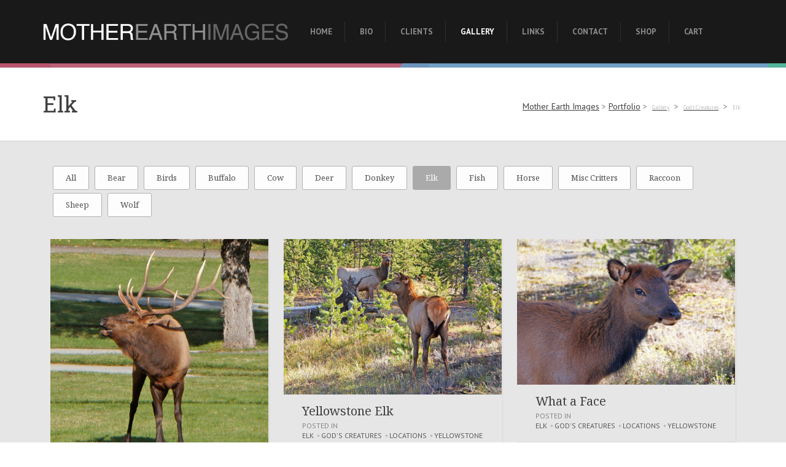

--- FILE ---
content_type: text/html; charset=UTF-8
request_url: http://www.motherearth-images.com/portfolio_type/elk/
body_size: 5041
content:
<!doctype html>
<!--[if lt IE 7]> <html class="no-js lt-ie9 lt-ie8 lt-ie7" lang="en"> <![endif]-->
<!--[if IE 7]> <html class="no-js lt-ie9 lt-ie8" lang="en"> <![endif]-->
<!--[if IE 8]>  <html class="no-js lt-ie9" lang="en"> <![endif]-->
<!--[if gt IE 8]><!--> <html class="no-js" lang="en"> <!--<![endif]-->
<head>
	<meta charset="UTF-8">
	<meta name="viewport" content="width=device-width">

	<title>Elk | Portfolio Categories | Mother Earth Images</title>
	<link rel="profile" href="http://gmpg.org/xfn/11">
	<link rel="pingback" href="http://www.motherearth-images.com/xmlrpc.php" />
	
	<link rel="alternate" type="application/rss+xml" title="Mother Earth Images &raquo; Feed" href="http://www.motherearth-images.com/feed/" />
<link rel="alternate" type="application/rss+xml" title="Mother Earth Images &raquo; Comments Feed" href="http://www.motherearth-images.com/comments/feed/" />
		<script type="text/javascript">
			window._wpemojiSettings = {"baseUrl":"http:\/\/s.w.org\/images\/core\/emoji\/72x72\/","ext":".png","source":{"concatemoji":"http:\/\/www.motherearth-images.com\/wp-includes\/js\/wp-emoji-release.min.js?ver=4.3.28"}};
			!function(e,n,t){var a;function o(e){var t=n.createElement("canvas"),a=t.getContext&&t.getContext("2d");return!(!a||!a.fillText)&&(a.textBaseline="top",a.font="600 32px Arial","flag"===e?(a.fillText(String.fromCharCode(55356,56812,55356,56807),0,0),3e3<t.toDataURL().length):(a.fillText(String.fromCharCode(55357,56835),0,0),0!==a.getImageData(16,16,1,1).data[0]))}function i(e){var t=n.createElement("script");t.src=e,t.type="text/javascript",n.getElementsByTagName("head")[0].appendChild(t)}t.supports={simple:o("simple"),flag:o("flag")},t.DOMReady=!1,t.readyCallback=function(){t.DOMReady=!0},t.supports.simple&&t.supports.flag||(a=function(){t.readyCallback()},n.addEventListener?(n.addEventListener("DOMContentLoaded",a,!1),e.addEventListener("load",a,!1)):(e.attachEvent("onload",a),n.attachEvent("onreadystatechange",function(){"complete"===n.readyState&&t.readyCallback()})),(a=t.source||{}).concatemoji?i(a.concatemoji):a.wpemoji&&a.twemoji&&(i(a.twemoji),i(a.wpemoji)))}(window,document,window._wpemojiSettings);
		</script>
		<style type="text/css">
img.wp-smiley,
img.emoji {
	display: inline !important;
	border: none !important;
	box-shadow: none !important;
	height: 1em !important;
	width: 1em !important;
	margin: 0 .07em !important;
	vertical-align: -0.1em !important;
	background: none !important;
	padding: 0 !important;
}
</style>
<link rel='stylesheet' id='contact-form-7-css'  href='http://www.motherearth-images.com/wp-content/plugins/contact-form-7/includes/css/styles.css?ver=4.3' type='text/css' media='all' />
<link rel='stylesheet' id='gpp_shortcodes-css'  href='http://www.motherearth-images.com/wp-content/plugins/light-shortcode/includes/frontend/ls-shortcodes.css?ver=4.3.28' type='text/css' media='all' />
<link rel='stylesheet' id='gpp-sc-genericons-css'  href='http://www.motherearth-images.com/wp-content/plugins/light-shortcode/includes/frontend/genericons/genericons.css?ver=4.3.28' type='text/css' media='all' />
<link rel='stylesheet' id='woocommerce-layout-css'  href='//www.motherearth-images.com/wp-content/plugins/woocommerce/assets/css/woocommerce-layout.css?ver=2.4.10' type='text/css' media='all' />
<link rel='stylesheet' id='woocommerce-smallscreen-css'  href='//www.motherearth-images.com/wp-content/plugins/woocommerce/assets/css/woocommerce-smallscreen.css?ver=2.4.10' type='text/css' media='only screen and (max-width: 768px)' />
<link rel='stylesheet' id='woocommerce-general-css'  href='//www.motherearth-images.com/wp-content/plugins/woocommerce/assets/css/woocommerce.css?ver=2.4.10' type='text/css' media='all' />
<link rel='stylesheet' id='progression-style-css'  href='http://www.motherearth-images.com/wp-content/themes/derailed/style.css?ver=4.3.28' type='text/css' media='all' />
<link rel='stylesheet' id='responsive-css'  href='http://www.motherearth-images.com/wp-content/themes/derailed/css/responsive.css?ver=4.3.28' type='text/css' media='all' />
<link rel='stylesheet' id='google-fonts-css'  href='http://fonts.googleapis.com/css?family=PT+Sans%3A400%2C700%7CNoto+Serif%3A400%2C400italic%7CRoboto+Slab%3A400%2C700&#038;ver=4.3.28' type='text/css' media='all' />
<script type='text/javascript' src='http://www.motherearth-images.com/wp-includes/js/jquery/jquery.js?ver=1.11.3'></script>
<script type='text/javascript' src='http://www.motherearth-images.com/wp-includes/js/jquery/jquery-migrate.min.js?ver=1.2.1'></script>
<script type='text/javascript' src='http://www.motherearth-images.com/wp-content/themes/derailed/js/libs/modernizr-2.6.2.min.js?ver=20120206'></script>
<link rel="EditURI" type="application/rsd+xml" title="RSD" href="http://www.motherearth-images.com/xmlrpc.php?rsd" />
<link rel="wlwmanifest" type="application/wlwmanifest+xml" href="http://www.motherearth-images.com/wp-includes/wlwmanifest.xml" /> 
<meta name="generator" content="WordPress 4.3.28" />
<meta name="generator" content="WooCommerce 2.4.10" />
 
<style type="text/css">
	body #logo, body #logo img {width:400px;}
	body.page #comments {display:none;}	.sf-menu a {margin-top:35px; margin-bottom:35px;}
	header .social-ico {margin-top:40px;}
	header {background-image:url(http://www.motherearth-images.com/wp-content/themes/derailed/images/header.png);}
	header {background-color:#191919;}
	.social-ico a i {color:#191919;}
	.sf-menu ul {background:#2c2c2c;}
	.sf-menu ul:after {border-bottom: 9px solid #2c2c2c;}
	.sf-menu a {border-right:1px solid #2f2f2f;}
	#page-title {background-color:#ffffff;}
	footer {border-top:1px solid #cfcfcf;}
	body, footer {background-color:#ffffff;}
	body #main a.button, body #main button.single_add_to_cart_button, body #main input.button, body.woocommerce-cart #main input.button.checkout-button, body #main button.button,
	body a.progression-button, body input.wpcf7-submit, body #main a.ls-sc-button.default, body a.more-link, body #main p.form-submit input#submit, ul#portfolio-sub-nav li a, .page-numbers span, .page-numbers a
	{background:#fdfdfd; border:1px solid #b2b2b2;}
	body #main a.button:hover, body #main button.single_add_to_cart_button:hover, body #main input.button:hover, body.woocommerce-cart #main input.button.checkout-button:hover, body #main button.button:hover,
	body a.progression-button:hover, body input.wpcf7-submit:hover, body #main a.ls-sc-button.default:hover, body a.more-link:hover, body #main p.form-submit input#submit:hover, ul#portfolio-sub-nav li a:hover, ul#portfolio-sub-nav li.current-cat a,
	.page-numbers span.current, .page-numbers a:hover
	{background:#aaaaaa; border-color:#aaaaaa;}
	.content-container-pro {background:#e6e6e7; border:1px solid #e6e6e7;}
	body {color:#686868;}
	a {color:#4a8ec9;}
	a:hover, #sidebar a:hover, a:hover h3 {color:#1a63a3;}
	.sf-menu a {color:#8e8e8e;}
	body.tax-portfolio_type .current-portfolio_type-ancestor a, body.single-portfolio .current-portfolio-ancestor a, body.single-post .sf-menu li.current_page_parent a,
	.sf-menu li.current-menu-item a, .sf-menu li.current-menu-item a:visited, .sf-menu a:hover, .sf-menu li a:hover, .sf-menu a:hover, .sf-menu a:visited:hover, .sf-menu li.sfHover a, .sf-menu li.sfHover a:visited {
		color:#ffffff;
	}
	.sf-menu ul li a, .sf-menu ul li a:visited {color:#ffffff;  }
	.sf-menu li.sfHover li a, .sf-menu li.sfHover li a:visited, .sf-menu li.sfHover li li a, .sf-menu li.sfHover li li a:visited, .sf-menu li.sfHover li li li a, .sf-menu li.sfHover li li li a:visited, .sf-menu li.sfHover li li li li a, .sf-menu li.sfHover li li li li a:visited {
		color:#cccccc;
	}
	.sf-menu li li:hover, .sf-menu li li.sfHover, .sf-menu li li a:focus, .sf-menu li li a:hover, .sf-menu li li a:active, .sf-menu li li.sfHover a, .sf-menu li.sfHover li a:visited:hover, .sf-menu li li:hover a:visited,
	.sf-menu li li li:hover, .sf-menu li li li.sfHover, .sf-menu li li li a:focus, .sf-menu li li li a:hover, .sf-menu li li li a:active, .sf-menu li li li.sfHover a, .sf-menu li li.sfHover li a:visited:hover, .sf-menu li li li:hover a:visited,
	.sf-menu li li li li:hover, .sf-menu li li li li.sfHover, .sf-menu li li li li a:focus, .sf-menu li li li li a:hover, .sf-menu li li li li a:active, .sf-menu li li li li.sfHover a, .sf-menu li li li.sfHover li a:visited:hover, .sf-menu li li li li:hover a:visited,
	.sf-menu li li li li li:hover, .sf-menu li li li li li.sfHover, .sf-menu li li li li li a:focus, .sf-menu li li li li li a:hover, .sf-menu li li li li li a:active, .sf-menu li li li li li.sfHover a, .sf-menu li li li li.sfHover li a:visited:hover, .sf-menu li li li li li:hover a:visited  {
		color:#ffffff;
	}
	h1, h2, h3, h4, h5, h6, h1 a, h2 a, h3 a, h4 a, h5 a, h6 a {color:#404040;}
	#sidebar a {color:#797979;}
	body #main a.button, body #main button.single_add_to_cart_button, body #main input.button, body.woocommerce-cart #main input.button.checkout-button, body #main button.button,
	body a.progression-button, body input.wpcf7-submit, body #main a.ls-sc-button.default span.ls-sc-button-inner, body a.more-link, body #main p.form-submit input#submit,
	ul#portfolio-sub-nav li a, .page-numbers span, .page-numbers a
	 {color:#4e4e4e;}
	 body #main a.button:hover, body #main button.single_add_to_cart_button:hover, body #main input.button:hover, body.woocommerce-cart #main input.button.checkout-button:hover, body #main button.button:hover,
	body a.progression-button:hover, body input.wpcf7-submit:hover, body #main a.ls-sc-button.default:hover span.ls-sc-button-inner, body a.more-link:hover, body #main p.form-submit input#submit:hover, 
	ul#portfolio-sub-nav li a:hover, ul#portfolio-sub-nav li.current-cat a, .page-numbers span.current, .page-numbers a:hover
	{color:#ffffff;}
	#main {background-color:#e6e6e7;}
	#main {	background-image:url(); }
	#main-image-pro, body #main .gallery-progression, .homepage-widget-blog { background:url(); }
</style>
    </head>

<body class="archive tax-portfolio_type term-elk term-101">
<header>
	<div class="width-container">
		<h1 id="logo"><a href="http://www.motherearth-images.com/" title="Mother Earth Images" rel="home"><img src="http://www.motherearth-images.com/wp-content/uploads/2014/02/logo.png" alt="Mother Earth Images" width="400" /></a></h1>
		<nav>
			<div class="menu-main-navigation-container"><ul id="menu-main-navigation" class="sf-menu"><li id="menu-item-6" class="menu-item menu-item-type-custom menu-item-object-custom menu-item-home menu-item-6"><a href="http://www.motherearth-images.com/">Home</a></li>
<li id="menu-item-239" class="menu-item menu-item-type-post_type menu-item-object-page menu-item-239"><a href="http://www.motherearth-images.com/bio-2/">Bio</a></li>
<li id="menu-item-3398" class="menu-item menu-item-type-post_type menu-item-object-page menu-item-3398"><a href="http://www.motherearth-images.com/clients/">Clients</a></li>
<li id="menu-item-33" class="menu-item menu-item-type-taxonomy menu-item-object-portfolio_type current-portfolio_type-ancestor menu-item-33"><a href="http://www.motherearth-images.com/portfolio_type/gallery/">Gallery</a></li>
<li id="menu-item-290" class="menu-item menu-item-type-post_type menu-item-object-page menu-item-290"><a href="http://www.motherearth-images.com/links/">Links</a></li>
<li id="menu-item-54" class="menu-item menu-item-type-post_type menu-item-object-page menu-item-54"><a href="http://www.motherearth-images.com/contact/">Contact</a></li>
<li id="menu-item-244" class="menu-item menu-item-type-post_type menu-item-object-page menu-item-244"><a href="http://www.motherearth-images.com/shop/">Shop</a></li>
<li id="menu-item-2317" class="menu-item menu-item-type-post_type menu-item-object-page menu-item-2317"><a href="http://www.motherearth-images.com/cart/">Cart</a></li>
</ul></div>		</nav>
		<div class="social-ico">
																																			</div>
	<div class="clearfix"></div>
	</div><!-- close .width-container -->

</header>

<div id="main">
<div id="page-title">		
	<div class="width-container">
		<h1>Elk</h1>
		<div id="bread-crumb"><!-- Breadcrumb NavXT 5.3.0 -->
<a title="Go to Mother Earth Images." href="http://www.motherearth-images.com" class="home">Mother Earth Images</a> &gt; <a title="Go to Portfolio." href="http://www.motherearth-images.com/portfolio-type/">Portfolio</a> &gt; <span property="itemListElement" typeof="ListItem"><a property="item" typeof="WebPage" title="Go to the Gallery Portfolio Categories archives." href="http://www.motherearth-images.com/portfolio_type/gallery/" class="taxonomy portfolio_type"><span property="name">Gallery</span></a><meta property="position" content="3"></span> &gt; <span property="itemListElement" typeof="ListItem"><a property="item" typeof="WebPage" title="Go to the God&#039;s Creatures Portfolio Categories archives." href="http://www.motherearth-images.com/portfolio_type/gods-creatures/" class="taxonomy portfolio_type"><span property="name">God's Creatures</span></a><meta property="position" content="4"></span> &gt; <span property="itemListElement" typeof="ListItem"><span property="name">Elk</span><meta property="position" content="5"></span></div>		<div class="clearfix"></div>
	</div>
</div><!-- close #page-title -->


<div class="width-container">

			
		<ul id="portfolio-sub-nav">
			<li class="cat-item cat-item-8  "><a href="http://www.motherearth-images.com/portfolio_type/gods-creatures/">All</a></li>	<li class="cat-item cat-item-52"><a href="http://www.motherearth-images.com/portfolio_type/bear/" >Bear</a>
</li>
	<li class="cat-item cat-item-10"><a href="http://www.motherearth-images.com/portfolio_type/birds/" >Birds</a>
</li>
	<li class="cat-item cat-item-100"><a href="http://www.motherearth-images.com/portfolio_type/buffalo/" >Buffalo</a>
</li>
	<li class="cat-item cat-item-26"><a href="http://www.motherearth-images.com/portfolio_type/cow/" >Cow</a>
</li>
	<li class="cat-item cat-item-19"><a href="http://www.motherearth-images.com/portfolio_type/deer/" >Deer</a>
</li>
	<li class="cat-item cat-item-59"><a href="http://www.motherearth-images.com/portfolio_type/donkey-gods-creatures/" >Donkey</a>
</li>
	<li class="cat-item cat-item-101 current-cat"><a href="http://www.motherearth-images.com/portfolio_type/elk/" >Elk</a>
</li>
	<li class="cat-item cat-item-20"><a href="http://www.motherearth-images.com/portfolio_type/fish/" >Fish</a>
</li>
	<li class="cat-item cat-item-15"><a href="http://www.motherearth-images.com/portfolio_type/horse/" >Horse</a>
</li>
	<li class="cat-item cat-item-69"><a href="http://www.motherearth-images.com/portfolio_type/misc-critters-gods-creatures/" >Misc Critters</a>
</li>
	<li class="cat-item cat-item-55"><a href="http://www.motherearth-images.com/portfolio_type/raccoon/" >Raccoon</a>
</li>
	<li class="cat-item cat-item-16"><a href="http://www.motherearth-images.com/portfolio_type/sheep/" >Sheep</a>
</li>
	<li class="cat-item cat-item-99"><a href="http://www.motherearth-images.com/portfolio_type/wolf/" >Wolf</a>
</li>
		</ul>	

		<div id="portfolio-cat-description"></div>	
		
		
		<div id="mason-layout" class="transitions-enabled fluid">
									<div class="boxed-mason col3">
				<article id="post-2950" class="post-2950 portfolio type-portfolio status-publish format-standard has-post-thumbnail hentry portfolio_type-elk portfolio_type-gods-creatures portfolio_type-locations portfolio_type-yellowstone">
	<div class="content-container-pro">
		
					<div class="featured-img-progression">
				<a href="http://www.motherearth-images.com/portfolio-type/an-elks-call-2/">					<img width="600" height="660" src="http://www.motherearth-images.com/wp-content/uploads/2015/03/An-Elks-Call-WP1-600x660.jpg" class="attachment-progression-portfolio-thumb wp-post-image" alt="An Elk&#039;s Call" />				</a>
			</div>
				<h4>
			<a href="http://www.motherearth-images.com/portfolio-type/an-elks-call-2/">			An Elk&#8217;s Call			</a>
		</h4>
		
		<div class="meta-progression-port">Posted in <ul><li><a href="http://www.motherearth-images.com/portfolio_type/elk/">Elk</a> <i class="fa fa-asterisk"></i> </li><li><a href="http://www.motherearth-images.com/portfolio_type/gods-creatures/">God's Creatures</a> <i class="fa fa-asterisk"></i> </li><li><a href="http://www.motherearth-images.com/portfolio_type/locations/">Locations</a> <i class="fa fa-asterisk"></i> </li><li><a href="http://www.motherearth-images.com/portfolio_type/yellowstone/">Yellowstone</a> <i class="fa fa-asterisk"></i> </li></ul></div>

		<div class="clearfix"></div>
	</div>
</article><!-- #post-## -->

					</div>

						<div class="boxed-mason col3">
				<article id="post-2602" class="post-2602 portfolio type-portfolio status-publish format-standard has-post-thumbnail hentry portfolio_type-elk portfolio_type-gods-creatures portfolio_type-locations portfolio_type-yellowstone">
	<div class="content-container-pro">
		
					<div class="featured-img-progression">
				<a href="http://www.motherearth-images.com/portfolio-type/yellowstone-elk/">					<img width="600" height="427" src="http://www.motherearth-images.com/wp-content/uploads/2015/03/Yellowstone-Elk-WP-600x427.jpg" class="attachment-progression-portfolio-thumb wp-post-image" alt="Yellowstone Elk" />				</a>
			</div>
				<h4>
			<a href="http://www.motherearth-images.com/portfolio-type/yellowstone-elk/">			Yellowstone Elk			</a>
		</h4>
		
		<div class="meta-progression-port">Posted in <ul><li><a href="http://www.motherearth-images.com/portfolio_type/elk/">Elk</a> <i class="fa fa-asterisk"></i> </li><li><a href="http://www.motherearth-images.com/portfolio_type/gods-creatures/">God's Creatures</a> <i class="fa fa-asterisk"></i> </li><li><a href="http://www.motherearth-images.com/portfolio_type/locations/">Locations</a> <i class="fa fa-asterisk"></i> </li><li><a href="http://www.motherearth-images.com/portfolio_type/yellowstone/">Yellowstone</a> <i class="fa fa-asterisk"></i> </li></ul></div>

		<div class="clearfix"></div>
	</div>
</article><!-- #post-## -->

					</div>

						<div class="boxed-mason col3">
				<article id="post-2594" class="post-2594 portfolio type-portfolio status-publish format-standard has-post-thumbnail hentry portfolio_type-elk portfolio_type-gods-creatures portfolio_type-locations portfolio_type-yellowstone">
	<div class="content-container-pro">
		
					<div class="featured-img-progression">
				<a href="http://www.motherearth-images.com/portfolio-type/what-a-face/">					<img width="600" height="400" src="http://www.motherearth-images.com/wp-content/uploads/2015/03/What-a-Face-WP-600x400.jpg" class="attachment-progression-portfolio-thumb wp-post-image" alt="What a Face" />				</a>
			</div>
				<h4>
			<a href="http://www.motherearth-images.com/portfolio-type/what-a-face/">			What a Face			</a>
		</h4>
		
		<div class="meta-progression-port">Posted in <ul><li><a href="http://www.motherearth-images.com/portfolio_type/elk/">Elk</a> <i class="fa fa-asterisk"></i> </li><li><a href="http://www.motherearth-images.com/portfolio_type/gods-creatures/">God's Creatures</a> <i class="fa fa-asterisk"></i> </li><li><a href="http://www.motherearth-images.com/portfolio_type/locations/">Locations</a> <i class="fa fa-asterisk"></i> </li><li><a href="http://www.motherearth-images.com/portfolio_type/yellowstone/">Yellowstone</a> <i class="fa fa-asterisk"></i> </li></ul></div>

		<div class="clearfix"></div>
	</div>
</article><!-- #post-## -->

					</div>

						<div class="boxed-mason col3">
				<article id="post-2580" class="post-2580 portfolio type-portfolio status-publish format-standard has-post-thumbnail hentry portfolio_type-elk portfolio_type-gods-creatures portfolio_type-locations portfolio_type-yellowstone">
	<div class="content-container-pro">
		
					<div class="featured-img-progression">
				<a href="http://www.motherearth-images.com/portfolio-type/taking-a-rest/">					<img width="600" height="437" src="http://www.motherearth-images.com/wp-content/uploads/2015/03/Taking-a-Rest-WP-600x437.jpg" class="attachment-progression-portfolio-thumb wp-post-image" alt="Taking a Rest" />				</a>
			</div>
				<h4>
			<a href="http://www.motherearth-images.com/portfolio-type/taking-a-rest/">			Taking a Rest			</a>
		</h4>
		
		<div class="meta-progression-port">Posted in <ul><li><a href="http://www.motherearth-images.com/portfolio_type/elk/">Elk</a> <i class="fa fa-asterisk"></i> </li><li><a href="http://www.motherearth-images.com/portfolio_type/gods-creatures/">God's Creatures</a> <i class="fa fa-asterisk"></i> </li><li><a href="http://www.motherearth-images.com/portfolio_type/locations/">Locations</a> <i class="fa fa-asterisk"></i> </li><li><a href="http://www.motherearth-images.com/portfolio_type/yellowstone/">Yellowstone</a> <i class="fa fa-asterisk"></i> </li></ul></div>

		<div class="clearfix"></div>
	</div>
</article><!-- #post-## -->

					</div>

			

			<script>
			jQuery(document).ready(function($) {
				
				var $container = $('#mason-layout');
				$container.imagesLoaded(function(){
				  $container.masonry({
				    itemSelector : '.boxed-mason'
				  });
				});
		
			    $('#mason-layout').masonry({
			      itemSelector: '.boxed-mason',
			      // set columnWidth a fraction of the container width
			      columnWidth: function( containerWidth ) {
			        return containerWidth / 3;
			      }
	
			    });
				
			});

			</script>
			
		</div><!-- close #mason-layout-pro -->

			<div class="clearfix"></div>
			
	
<div class="clearfix"></div>
</div><!-- close .width-container -->
<div class="clearfix"></div>
</div><!-- close #main -->

<footer>
	<div class="width-container">
		<div id="copyright">
			<div class="grid3columnbig-progression">
				© 2015 All Rights Reserved |			
site by <a href="http://www.pixelsandink.us" target="blank" alt="Site Development and Maintenance by Pixels & Ink">Pixels & Ink</a></div>
			<div class="grid3column-progression lastcolumn-progression">
				<div class="social-ico">
																																																											</div>
			</div>
			<div class="clearfix"></div>
		</div><!-- close #copyright -->
	</div><!-- close .width-container -->


</footer>
	
		
 	<script type='text/javascript' src='http://www.motherearth-images.com/wp-content/plugins/contact-form-7/includes/js/jquery.form.min.js?ver=3.51.0-2014.06.20'></script>
<script type='text/javascript'>
/* <![CDATA[ */
var _wpcf7 = {"loaderUrl":"http:\/\/www.motherearth-images.com\/wp-content\/plugins\/contact-form-7\/images\/ajax-loader.gif","sending":"Sending ..."};
/* ]]> */
</script>
<script type='text/javascript' src='http://www.motherearth-images.com/wp-content/plugins/contact-form-7/includes/js/scripts.js?ver=4.3'></script>
<script type='text/javascript' src='http://www.motherearth-images.com/wp-includes/js/jquery/ui/core.min.js?ver=1.11.4'></script>
<script type='text/javascript' src='http://www.motherearth-images.com/wp-includes/js/jquery/ui/widget.min.js?ver=1.11.4'></script>
<script type='text/javascript' src='http://www.motherearth-images.com/wp-includes/js/jquery/ui/accordion.min.js?ver=1.11.4'></script>
<script type='text/javascript' src='http://www.motherearth-images.com/wp-includes/js/jquery/ui/tabs.min.js?ver=1.11.4'></script>
<script type='text/javascript' src='http://www.motherearth-images.com/wp-content/plugins/light-shortcode/includes/frontend/ls_sc_scripts.js?ver=1.0.3'></script>
<script type='text/javascript' src='https://maps.googleapis.com/maps/api/js?sensor=false&#038;ver=1.0.3'></script>
<script type='text/javascript'>
/* <![CDATA[ */
var wc_add_to_cart_params = {"ajax_url":"\/wp-admin\/admin-ajax.php","wc_ajax_url":"\/portfolio_type\/elk\/?wc-ajax=%%endpoint%%","i18n_view_cart":"View Cart","cart_url":"http:\/\/www.motherearth-images.com\/cart\/","is_cart":"","cart_redirect_after_add":"no"};
/* ]]> */
</script>
<script type='text/javascript' src='//www.motherearth-images.com/wp-content/plugins/woocommerce/assets/js/frontend/add-to-cart.min.js?ver=2.4.10'></script>
<script type='text/javascript' src='//www.motherearth-images.com/wp-content/plugins/woocommerce/assets/js/jquery-blockui/jquery.blockUI.min.js?ver=2.70'></script>
<script type='text/javascript'>
/* <![CDATA[ */
var woocommerce_params = {"ajax_url":"\/wp-admin\/admin-ajax.php","wc_ajax_url":"\/portfolio_type\/elk\/?wc-ajax=%%endpoint%%"};
/* ]]> */
</script>
<script type='text/javascript' src='//www.motherearth-images.com/wp-content/plugins/woocommerce/assets/js/frontend/woocommerce.min.js?ver=2.4.10'></script>
<script type='text/javascript' src='//www.motherearth-images.com/wp-content/plugins/woocommerce/assets/js/jquery-cookie/jquery.cookie.min.js?ver=1.4.1'></script>
<script type='text/javascript'>
/* <![CDATA[ */
var wc_cart_fragments_params = {"ajax_url":"\/wp-admin\/admin-ajax.php","wc_ajax_url":"\/portfolio_type\/elk\/?wc-ajax=%%endpoint%%","fragment_name":"wc_fragments"};
/* ]]> */
</script>
<script type='text/javascript' src='//www.motherearth-images.com/wp-content/plugins/woocommerce/assets/js/frontend/cart-fragments.min.js?ver=2.4.10'></script>
<script type='text/javascript' src='http://www.motherearth-images.com/wp-content/themes/derailed/js/plugins.js?ver=20120206'></script>
<script type='text/javascript' src='http://www.motherearth-images.com/wp-content/themes/derailed/js/script.js?ver=20120206'></script>


</body>
</html>

--- FILE ---
content_type: text/css
request_url: http://www.motherearth-images.com/wp-content/themes/derailed/css/responsive.css?ver=4.3.28
body_size: 1615
content:
/* Table of Contents
==================================================
01. RETINA STYLES
02. BASE STYLES (1140px)
03. #DESKTOP (960px)
04. #Tablet (Portrait)
05. #Mobile (Portrait)
*/



/*
=============================================== 01. RETINA STYLES ===============================================
*/
@media screen and (-webkit-min-device-pixel-ratio: 1.5) {
	body nav select {background-image: url(../images/hamburger-retina.png); background-size:100px 100px;}
	.flex-direction-nav a {background-image: url(../images/slider/arrows@2x.png); background-size:80px 60px;}
	.flex-control-paging li a {background-image:url(../images/slider/slider-bullets@2x.png); background-size:20px 85px;}
}

/* IE7-IE8 Fixes*/
.lt-ie9	nav select {background-image: url(../images/hamburger.png);}
.lt-ie9 .flex-direction-nav a {background-image: url(../images/slider/arrows.png); background-size:68px 69px;}
.lt-ie9 .flex-control-paging li a {background-image:url(../images/slider/slider-bullets.png); background-size:20px 85px;}


/*
=============================================== 02. BASE STYLES (1140px) ===============================================
*/
/* Note: Design for a width of 1040px */
html {-webkit-text-size-adjust: none;}	/* Removes webkit font resizing */ 
body {max-width:100%; width:100%;}
img {max-width:100%; height: auto; }
.width-container, .flex-caption .slider-container {-moz-transition: all .2s ease-in-out; -webkit-transition: all .2s ease-in-out; }


/*
=============================================== 03. #DESKTOP (960px) ===============================================
*/
/* Note: Design for a width of 960px */
@media only screen and (min-width: 959px) and (max-width: 1190px) {
	
.flex-caption .slider-container, .width-container {width:92%;} /* Default Width */
body #carousel-pro {padding-left:2%; padding-right:2%; width:88%;}

nav {margin-left:10px;}
.sf-menu a {padding-right:16px; padding-left:16px; margin-right:4px;}

#pro_slider {
	line-height:500px;
	height:500px;
}
#pro_slider li img { 
	max-height:500px;
}


}


/*
=============================================== 04. #Tablet (Portrait) ===============================================
*/
/* Note: Design for a width of 768px */

@media only screen and (min-width: 768px) and (max-width: 959px) {

/* Default Width */
.flex-caption .slider-container, .width-container { width:92%; }
body #carousel-pro {padding-left:3%; padding-right:3%; width:86%;}

body {font-size:14px;}


#pro_slider {
	line-height:400px;
	height:400px;
}
#pro_slider li img { 
	max-height:400px;
}


.social-ico a i {
	margin-left:2px;
}


.commentlist {width:68%;}

.caption-progression {
	padding-bottom:50px;
	line-height:19px;
	font-size:15px;
}
body .caption-progression h2 {
	line-height:27px;
	font-size:20px;
}

nav {margin-left:7px;}
.sf-menu a {padding-right:10px; padding-left:10px; margin-right:2px;}

}


/*
=============================================== 05. #Mobile (Portrait) ===============================================
*/
/* Note: Design for a width of 320px */

@media only screen and (max-width: 767px) {
	
body, footer {font-size:13px;}

/* Default Width */
.width-container, .flex-caption .slider-container { width:90%; }
body #carousel-pro {padding-left:5%; padding-right:5%; width:80%;}

/* Default Grid */
#sidebar, #content-container, footer .footer-2-column .widget, footer .footer-3-column .widget, footer .footer-4-column .widget,
.grid2column-progression, .grid3column-progression, .grid3columnbig-progression, .grid4column-progression, .grid4columnbig-progression,
#sidebar, #content-container {
	width:100%; margin-bottom:10px;
}

body #main .width-container li.product.column-2, body #main .width-container li.product.column-3, body #main .width-container li.product.column-4, .lt-ie8 body #main .width-container li.product.column-2, .lt-ie8 body #main .width-container li.product.column-3, .lt-ie8 body #main .width-container li.product.column-4 
{
	width:100%;
	margin-bottom:10px;
}

h1#logo {float:none; margin:0 auto;}
header .social-ico {text-align:center; float:none; margin-bottom:15px;}
footer .social-ico, footer #copyright {text-align:center;}


#pro_slider {
	line-height:300px;
	height:300px;
}
#pro_slider li img { 
	max-height:300px;
}


.width-container.fix-margin-pro #mason-layout {margin-left:0px; margin-right:0px;}

.caption-progression {
	padding-bottom:40px;
	line-height:13px;
	font-size:11px;
}
body .caption-progression h2 {
	line-height:20px;
	font-size:15px;
}

#page-title h1, #page-title #bread-crumb {float:none; text-align:center; }
#page-title #bread-crumb { padding:24px 0px 26px 0px;}

/* Comment Adjustments */
.commentlist {width:95%; left:-10px;}
.commentlist .children li.comment .comment-meta {margin-left:0px;}
.commentlist .avatar, .commentlist > li:before {display:none;}


/* Select Menu */
nav {float:none; margin:0 auto;  background:none;}
nav ul { display: none;  }  
nav select option { background:#fff; color:#888;}
nav select { 
	text-align:center; 
	margin:0 auto;
	display:block; padding:0px;  border:none; 
	-webkit-appearance: none; -moz-appearance: normal; appearance: normal;
	-webkit-border-radius: 0px;
	-moz-border-radius: 0px;
	border-radius: 0px;
	width:70px; height:70px;
	text-indent:-99999px;
	cursor:pointer;
	background-color:#aaa ;
	background-image: url(../images/hamburger.png);
	background-position: center center;
	background-repeat:no-repeat;
	border:1px solid #e9e9e9;
	font-family:"Helvetica Neue", Helvetica, Arial, Sans-Serif !important;
	font-weight:normal !important;
}

/* WooCommerce Styles */
.product-thumbnail {display:none;}


}